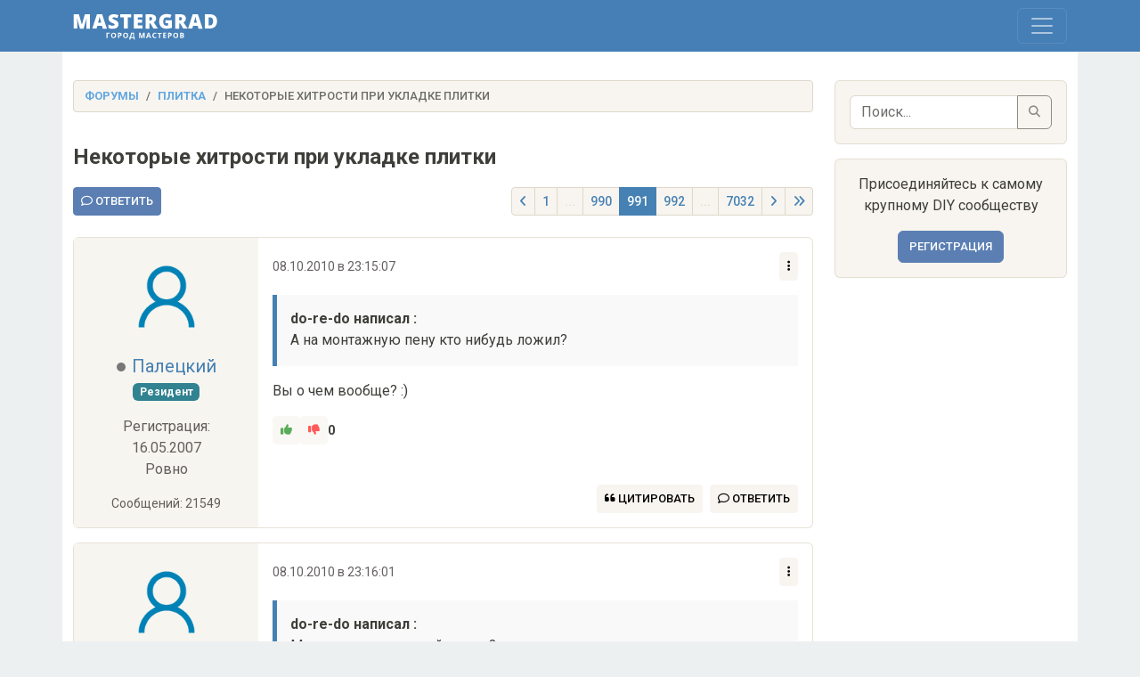

--- FILE ---
content_type: text/html; charset=UTF-8
request_url: http://www.mastergrad.com/forums/t87091-nekotorye-hitrosti-pri-ukladke-plitki/?page=991
body_size: 19154
content:
<!doctype html>
<html>
<head>
	<meta charset="utf-8">
	<meta http-equiv="X-UA-Compatible" content="IE=edge">
	<meta content="width=device-width, initial-scale=1, maximum-scale=1, user-scalable=no" name="viewport">

	<meta name="description" content="Некоторые хитрости при укладке плитки - Форум о строительстве и ремонте, а также это крупнейшее сообщество любителей и профессионалов в DIY сфере." />
	<meta name="yandex-verification" content="308c5cab6ffeb72d" />
	<meta name="google-site-verification" content="IjiFKNs4GjFb8S7-4TlXiKhA4EUkqL6Qq09SsLmtvBk" />
	
	<link rel="icon" type="image/png" sizes="32x32" href="/img/favicon-120x120.png">
	<link rel="canonical" href="https://mastergrad.com/forums/t87091-nekotorye-hitrosti-pri-ukladke-plitki/?page=991">	
	<link rel="stylesheet" href="/css/style.css?v=0.124">
    <link rel="stylesheet" href="/css/bootstrap.min.css?v=0.17">
	<link rel="stylesheet" href="/css/fontawesome/css/all.min.css">
	<link rel="stylesheet" href="/css/sweetalert2.min.css">

		
	
	<link rel="stylesheet" href="https://cdnjs.cloudflare.com/ajax/libs/bootstrap-datepicker/1.9.0/css/bootstrap-datepicker.min.css">

	<script src="/js/bootstrap.min.js"></script>
	<script src="/js/sweetalert2.all.min.js"></script>
	<script src="/js/jquery.min.js"></script>
	<script src="/js/auth.js?v=0.03"></script>

		<script src="/js/toast.js?v=0.0256"></script>
	
	<script src="https://cdn.jsdelivr.net/npm/dompurify@3.0.6/dist/purify.min.js"></script>

	
	<script src="https://www.google.com/recaptcha/api.js"></script>
	<script src="https://cdn.jsdelivr.net/npm/marked/marked.min.js"></script>
	<script src="https://cdnjs.cloudflare.com/ajax/libs/bootstrap-datepicker/1.9.0/js/bootstrap-datepicker.min.js"></script>
	<script src="https://cdnjs.cloudflare.com/ajax/libs/bootstrap-datepicker/1.9.0/locales/bootstrap-datepicker.ru.min.js"></script>


	<!-- Yandex.RTB -->
	<script>window.yaContextCb=window.yaContextCb||[]</script>
	<script src="https://yandex.ru/ads/system/context.js" async></script>
	
	<!-- Adfinity -->
	<script src="https://cdn.adfinity.pro/code/mastergrad.com/adfinity.js" async></script>
	
	












	


    <title>Некоторые хитрости при укладке плитки - Форум Mastergrad - Страница 991</title>
    
</head>
<body>

<div class="navbar navbar-expand-xxl custom-navbar fixed-top" data-bs-theme="dark" style="z-index: 1050;">
    <div class="container">
        <a class="navbar-brand" href="/">
            <img src="/img/logo.svg" alt="Logo" height="30">
        </a>
        
        <div class="position-relative">
            <button class="navbar-toggler" type="button" data-bs-toggle="collapse" data-bs-target="#navbar" aria-controls="navbar" aria-expanded="false" aria-label="Toggle navigation">
                <span class="navbar-toggler-icon"></span>
            </button>

            <!-- Количество сообщений, привязанное к кнопке "гамбургера", скрытое на больших экранах -->
						        </div>

        <div class="collapse navbar-collapse" id="navbar">
			<ul class="navbar-nav me-auto mb-4 mb-xxl-0">
				<li class="nav-item">
					<a class="nav-link " href="/">Форум
											</a>
				</li>
				<li class="nav-item">
					<a class="nav-link " href="/blogs/">Блоги</a>
				</li>
				<li class="nav-item">
					<a class="nav-link " href="/feed/">Новые сообщения</a>
				</li>
				
							</ul>

            <div class="d-flex flex-column flex-xxl-row ms-auto align-items-xxl-center">
                                    <button type="button" id="openRegModal" class="btn btn-light mb-2 mb-xxl-0 me-xxl-2">Регистрация</button>
                    <button type="button" id="openLoginModal" class="btn btn-light">Войти</button>
                            </div>

            <!-- Форма поиска для мобильных устройств (внизу) -->
            <div class="d-xxl-none mt-2 mb-2 w-100">
                <form class="d-flex" action="/search" method="get">
					<input type="hidden" name="searchid" value="10838613">
                    <input class="form-control me-2 bg-light text-dark" type="search" name="text" placeholder="Поиск по форуму" aria-label="Поиск">
                    <button class="btn btn-light" type="submit">
                        <i class="fas fa-search"></i>
                    </button>
                </form>
            </div>
        </div>
    </div>
</div>

<script type="application/ld+json">
{
  "@context": "https://schema.org",
  "@type": "DiscussionForumPosting",
  "headline": "Некоторые хитрости при укладке плитки",
  "articleBody": "> **do-re-do написал :**  > А на монтажную пену кто нибудь ложил?    Вы о чем вообще? :)",
  "url": "/forums/t87091-nekotorye-hitrosti-pri-ukladke-plitki/",
  "datePublished": "2010-10-08T23:15:07+03:00",
  "dateModified": "+03:00",
  "author": {
    "@type": "Person",
    "name": "Палецкий",
    "url": "/users/31578/"
  },
  "interactionStatistic": {
    "@type": "InteractionCounter",
    "interactionType": "https://schema.org/CommentAction",
    "userInteractionCount": 74910
  },
  "comment": [
        {
      "@type": "Comment",
      "author": {
        "@type": "Person",
        "name": "Палецкий",
        "url": "/users/31578/"
      },
      "datePublished": "2010-10-08T23:15:07+03:00",
      "text": "> **do-re-do написал :**  > А на монтажную пену кто нибудь ложил?    Вы о чем вообще? :)",
      "url": "/forums/t87091-nekotorye-hitrosti-pri-ukladke-plitki/?p=2024043#post2024043"
    },        {
      "@type": "Comment",
      "author": {
        "@type": "Person",
        "name": "almeca",
        "url": "/users/52120/"
      },
      "datePublished": "2010-10-08T23:16:01+03:00",
      "text": "   > **do-re-do написал :**  > Может у нас с головой что то ?    ну у меня-то точно, а вот вы же молодые, про любовь надо думать!:)",
      "url": "/forums/t87091-nekotorye-hitrosti-pri-ukladke-plitki/?p=2024046#post2024046"
    },        {
      "@type": "Comment",
      "author": {
        "@type": "Person",
        "name": "baly",
        "url": "/users/49433/"
      },
      "datePublished": "2010-10-08T23:16:23+03:00",
      "text": "> **do-re-do написал :**  > Тогда встает вопрос. Как оформлять откосы      откосы оформляю при имеющейся коробке (установленной или нет) отношение к плоскости стены косвенное",
      "url": "/forums/t87091-nekotorye-hitrosti-pri-ukladke-plitki/?p=2024047#post2024047"
    },        {
      "@type": "Comment",
      "author": {
        "@type": "Person",
        "name": "waw0375",
        "url": "/users/49591/"
      },
      "datePublished": "2010-10-08T23:17:39+03:00",
      "text": "> **do-re-do написал :**  > А на монтажную пену кто нибудь ложил?   Кирпичами дыру заделывал:). Опробовал новый пистолет и экспериментировал. Хотя, думаю, лень было раствор наводить.",
      "url": "/forums/t87091-nekotorye-hitrosti-pri-ukladke-plitki/?p=2024050#post2024050"
    },        {
      "@type": "Comment",
      "author": {
        "@type": "Person",
        "name": "roman-sp",
        "url": "/users/71726/"
      },
      "datePublished": "2010-10-08T23:19:40+03:00",
      "text": "   > **Палецкий написал :**  > Сообщение от roman-sp   Мой вопрос в том - какой лучше из данных двух уголков использовать для стыка между стеной и ванной.  Мммм, простите, я потерял нить рассуждения ...прежде 5 октября Вы уже закупили уголок с мягким краем для ванны. ИМХО не плохой уголок для чугунной ванны. Зачем Вам нужны другие варианты?         Вечер добрый!  Да, все верно - я уже прикупил плиточный уголок для стыка (на рисунке он под номером 3).  Вопрос мой такой - как быть с пространством под уголком? Или же достаточно пройтись силиконом в стыке между ванной и стеной, на который плотно посадить данный уголок. К ванне же он прижмется эластичной резинкой. Нужно ли в пространство между уголком, ванной и стеной полностью закачать силикон?  Вот что меня очень смущает...",
      "url": "/forums/t87091-nekotorye-hitrosti-pri-ukladke-plitki/?p=2024058#post2024058"
    },        {
      "@type": "Comment",
      "author": {
        "@type": "Person",
        "name": "do-re-do",
        "url": "/users/94193/"
      },
      "datePublished": "2010-10-08T23:20:45+03:00",
      "text": "Я просто как то приколося. иногда бывает когда отдельные плиточки бухтят или вообще несколько штук упало, а раствор которому несколько лет снять без пота не вариант. Наношу пену , достаточно 5 маленьких плюшек, прижимаю плитку, желательно даже поелозить немного, подержать прижатой некоторое время.  Держаться будет очень очень долго. Вариант конечно халтурный но как скорая помощь приемлимый .И многих хозяев устраивает. Как говорится  \"Без шуму и пыли\".",
      "url": "/forums/t87091-nekotorye-hitrosti-pri-ukladke-plitki/?p=2024060#post2024060"
    },        {
      "@type": "Comment",
      "author": {
        "@type": "Person",
        "name": "almeca",
        "url": "/users/52120/"
      },
      "datePublished": "2010-10-08T23:21:37+03:00",
      "text": "> **waw0375 написал :**  > Кирпичами дыру заделывал    и что, пена в швах?  Я заделывал дырки от канализации 100мм, дерхаться клей на пене будет нормально, только закозчика предупреждаю, что в этом месте будет маленько \"бухтеть\".",
      "url": "/forums/t87091-nekotorye-hitrosti-pri-ukladke-plitki/?p=2024063#post2024063"
    },        {
      "@type": "Comment",
      "author": {
        "@type": "Person",
        "name": "Палецкий",
        "url": "/users/31578/"
      },
      "datePublished": "2010-10-08T23:21:54+03:00",
      "text": "> **almeca написал :**  > ну у меня-то точно    Вы еще в командировке? Идете на финиш?",
      "url": "/forums/t87091-nekotorye-hitrosti-pri-ukladke-plitki/?p=2024066#post2024066"
    },        {
      "@type": "Comment",
      "author": {
        "@type": "Person",
        "name": "Yurydan",
        "url": "/users/62257/"
      },
      "datePublished": "2010-10-08T23:21:57+03:00",
      "text": "> **Палецкий написал :**  > А я считаю это ключевым моментом, который гарантирует агдезию плитки к клею    - из этого следует, что наносить желательно и на плитку и на стену. На стене тоже адгезия важна.  Только толщину клея придётся делить поровну между слоем на стене и на слоем на плитке.",
      "url": "/forums/t87091-nekotorye-hitrosti-pri-ukladke-plitki/?p=2024067#post2024067"
    },        {
      "@type": "Comment",
      "author": {
        "@type": "Person",
        "name": "do-re-do",
        "url": "/users/94193/"
      },
      "datePublished": "2010-10-08T23:22:45+03:00",
      "text": "Вообще не отрицаю",
      "url": "/forums/t87091-nekotorye-hitrosti-pri-ukladke-plitki/?p=2024069#post2024069"
    },        {
      "@type": "Comment",
      "author": {
        "@type": "Person",
        "name": "almeca",
        "url": "/users/52120/"
      },
      "datePublished": "2010-10-08T23:24:26+03:00",
      "text": "> **do-re-do написал :**  > . Вариант конечно халтурный     почему такие вещи называют \"халтурой\" ? Ремонтный вариант - согласен. Халтура - это когда отваливается после ухода мастера:)",
      "url": "/forums/t87091-nekotorye-hitrosti-pri-ukladke-plitki/?p=2024074#post2024074"
    }      ],
  "mainEntityOfPage": {
    "@type": "WebPage",
    "@id": "/forums/t87091-nekotorye-hitrosti-pri-ukladke-plitki/"
  }
}
</script>

<div class="wrap">
	<div class="container">
		<div class="row">
		
			<div class="col-md-9">
			

				<ol class="breadcrumb">
				  <li class="breadcrumb-item"><a href="/">Форумы</a></li>
				  				  <li class="breadcrumb-item"><a href="/forums/stroitelnye-i-otdelochnye-materialy/plitka/">Плитка</a></li>
				  				  <li class="breadcrumb-item active">Некоторые хитрости при укладке плитки</li>
				</ol>

				
				<div class="page-header d-flex align-items-center">
					<h1 id="topic-title" class="mb-0">Некоторые хитрости при укладке плитки</h1>
									</div>
				
		
				<div class="row">
			
					<div class="clearfix croat">
						<div class="float-start">
													<button type="button" id="openLoginModal" class="btn btn-primary btn-sm">
								<i class="fa-sharp fa-regular fa-comment"></i> Ответить
							</button>
												</div>

						<div class="float-end">
							<div class="pg">
								<ul class="pagination pagination-sm">
									<!-- Кнопка "назад" -->
									<li class="page-item ">
										<a class="page-link" href="/forums/t87091-nekotorye-hitrosti-pri-ukladke-plitki/?page=990"><i class="fa-solid fa-angle-left"></i></a>
									</li>

									<!-- Показ первой страницы всегда -->
									<li class="page-item ">
										<a class="page-link" href="/forums/t87091-nekotorye-hitrosti-pri-ukladke-plitki/">1</a>
									</li>

																														<!-- Точки до диапазона страниц, если текущая страница далеко от первой -->
											<li class="page-item disabled">
												<span class="page-link">...</span>
											</li>
										
										<!-- Диапазон страниц вокруг текущей страницы -->
																					<li class="page-item ">
												<a class="page-link" href="/forums/t87091-nekotorye-hitrosti-pri-ukladke-plitki/?page=990">990</a>
											</li>
																					<li class="page-item active">
												<a class="page-link" href="/forums/t87091-nekotorye-hitrosti-pri-ukladke-plitki/?page=991">991</a>
											</li>
																					<li class="page-item ">
												<a class="page-link" href="/forums/t87091-nekotorye-hitrosti-pri-ukladke-plitki/?page=992">992</a>
											</li>
										
																					<!-- Точки после диапазона страниц, если текущая страница далеко от последней -->
											<li class="page-item disabled">
												<span class="page-link">...</span>
											</li>
										
										<!-- Показ последней страницы -->
										<li class="page-item ">
											<a class="page-link" href="/forums/t87091-nekotorye-hitrosti-pri-ukladke-plitki/?page=7032">7032</a>
										</li>

									
									<!-- Кнопка "вперед" -->
									<li class="page-item ">
										<a class="page-link" href="/forums/t87091-nekotorye-hitrosti-pri-ukladke-plitki/?page=992"><i class="fa-solid fa-angle-right"></i></a>
									</li>
									
																		<li class="page-item">
										<a class="page-link" href="?p=7348928#post7348928"><i class="fa-solid fa-angles-right"></i></a>
									</li>
									
								</ul>

								
							</div>
						</div>

					</div>
					
				</div>
				

				
















				<div id="posts-container">
					 <!-- Назначаем имя цикла для отслеживания итераций -->
					
					<!-- Пост -->

					<div class="my-2" id="post2024043">
						<div class="card mb-3 position-relative">
							<div class="row g-0">
								<div class="col-md-3 text-center p-3 author-info">
									<img src="https://mastergrad.com/img/avatar-default.png" class="rounded-circle img-fluid avatar mb-3 hide" alt="Палецкий">
									<h5 class="mb-1">
										<span class="user-status offline"></span> 
										<a class="usernick" href="/users/31578/">Палецкий</a>
									</h5>
									<span class="text-muted">
																																	<span class="badge expert">Резидент</span>
																														</span>
									<p class="text-muted hide ext mt-3">Регистрация: 16.05.2007</p>
																			<p class="text-muted hide">Ровно</p>
																		<p class="small text-muted hide ext">Сообщений: 21549</p>
								</div>

							
								<div class="col-md-9">
									<div class="card-body usermsg" style="padding-bottom: 3.5rem">

										<div class="d-flex justify-content-between align-items-center mb-3">
											<p class="small text-muted mb-0">08.10.2010 в 23:15:07</p>
											
											<p class="small text-muted mb-0 d-inline-block position-relative">
												
												<div class="dropdown ms-auto">
													<button class="btn btn-light btn-sm" type="button" id="dropdownMenuButton" data-bs-toggle="dropdown" aria-expanded="false">
														<i class="fa-solid fa-ellipsis-vertical"></i>
													</button>
													<ul class="dropdown-menu dropdown-menu-end" aria-labelledby="dropdownMenuButton">
																										
													
													
																										
														<li><a class="dropdown-item copy-link" href="#" data-postid="2024043">Ссылка</a></li>
													</ul>
												</div>
											</p>

										</div>


										
										<div id="post-body-2024043" class="post-body">

											
											<!-- Сам пост, с изменяемой прозрачностью -->
											<div class="post-full"
																							>

												<div id="post-content-2024043" class="pagetext position-relative">
													<blockquote>
<p><strong>do-re-do написал :</strong>
А на монтажную пену кто нибудь ложил? </p>
</blockquote>
<p>Вы о чем вообще? :)</p>
												</div>

											</div>

										</div>

										<script>
										window.currentUsername = '';
										</script>

										<div id="likeblock-2024043" class="mb-3">
											<div class="d-flex align-items-center gap-2 mb-2">
												<button type="button"
													class="btn btn-light btn-sm
														disabled"
													>
													<i class="fa fa-thumbs-up" style="color: green;"></i>
												</button>

												<button type="button"
													class="btn btn-light btn-sm
														disabled"
													>
													<i class="fa fa-thumbs-down" style="color: red;"></i>
												</button>

												<span id="like-count-2024043" class="small fw-bold"
													>
													0
												</span>
											</div>

											<div class="d-flex flex-column ps-1 small text-muted mb-2">
												<div class="text-success d-none" id="like-users-2024043">
													<i class="fa fa-thumbs-up me-1"></i>
													<span class="like-names">
																																									</span>
												</div>

												<div class="text-danger d-none" id="dislike-users-2024043">
													<i class="fa fa-thumbs-down me-1"></i>
													<span class="dislike-names">
																																									</span>
												</div>
											</div>
										</div>



										<div class="mt-3" id="editor-container-2024043" style="display: none;"></div>
										
																			
										
									
										<div class="position-absolute bottom-0 end-0 p-3">
									
										<div class="d-flex">
																						<button type="button" id="openLoginModal" class="btn btn-light btn-sm me-2">
												<i class="fa-duotone fa-solid fa-quote-left"></i> Цитировать
											</button>
											<button type="button" id="openLoginModal" class="btn btn-light btn-sm">
												<i class="fa-sharp fa-regular fa-comment"></i> Ответить
											</button>
																					</div>
										
										</div>
										
									</div>
								</div>
							</div>
						</div>

					
					</div>
					

				
										
											




















					
					
					
					
					

					 <!-- Назначаем имя цикла для отслеживания итераций -->
					
					<!-- Пост -->

					<div class="my-2" id="post2024046">
						<div class="card mb-3 position-relative">
							<div class="row g-0">
								<div class="col-md-3 text-center p-3 author-info">
									<img src="https://mastergrad.com/img/avatar-default.png" class="rounded-circle img-fluid avatar mb-3 hide" alt="almeca">
									<h5 class="mb-1">
										<span class="user-status offline"></span> 
										<a class="usernick" href="/users/52120/">almeca</a>
									</h5>
									<span class="text-muted">
																																	<span class="badge expert">Резидент</span>
																														</span>
									<p class="text-muted hide ext mt-3">Регистрация: 07.01.2009</p>
																			<p class="text-muted hide">Пенза</p>
																		<p class="small text-muted hide ext">Сообщений: 14408</p>
								</div>

							
								<div class="col-md-9">
									<div class="card-body usermsg" style="padding-bottom: 3.5rem">

										<div class="d-flex justify-content-between align-items-center mb-3">
											<p class="small text-muted mb-0">08.10.2010 в 23:16:01</p>
											
											<p class="small text-muted mb-0 d-inline-block position-relative">
												
												<div class="dropdown ms-auto">
													<button class="btn btn-light btn-sm" type="button" id="dropdownMenuButton" data-bs-toggle="dropdown" aria-expanded="false">
														<i class="fa-solid fa-ellipsis-vertical"></i>
													</button>
													<ul class="dropdown-menu dropdown-menu-end" aria-labelledby="dropdownMenuButton">
																										
													
													
																										
														<li><a class="dropdown-item copy-link" href="#" data-postid="2024046">Ссылка</a></li>
													</ul>
												</div>
											</p>

										</div>


										
										<div id="post-body-2024046" class="post-body">

											
											<!-- Сам пост, с изменяемой прозрачностью -->
											<div class="post-full"
																							>

												<div id="post-content-2024046" class="pagetext position-relative">
													<blockquote>
<p><strong>do-re-do написал :</strong>
Может у нас с головой что то ? </p>
</blockquote>
<p>ну у меня-то точно, а вот вы же молодые, про любовь надо думать!:)</p>
												</div>

											</div>

										</div>

										<script>
										window.currentUsername = '';
										</script>

										<div id="likeblock-2024046" class="mb-3">
											<div class="d-flex align-items-center gap-2 mb-2">
												<button type="button"
													class="btn btn-light btn-sm
														disabled"
													>
													<i class="fa fa-thumbs-up" style="color: green;"></i>
												</button>

												<button type="button"
													class="btn btn-light btn-sm
														disabled"
													>
													<i class="fa fa-thumbs-down" style="color: red;"></i>
												</button>

												<span id="like-count-2024046" class="small fw-bold"
													>
													0
												</span>
											</div>

											<div class="d-flex flex-column ps-1 small text-muted mb-2">
												<div class="text-success d-none" id="like-users-2024046">
													<i class="fa fa-thumbs-up me-1"></i>
													<span class="like-names">
																																									</span>
												</div>

												<div class="text-danger d-none" id="dislike-users-2024046">
													<i class="fa fa-thumbs-down me-1"></i>
													<span class="dislike-names">
																																									</span>
												</div>
											</div>
										</div>



										<div class="mt-3" id="editor-container-2024046" style="display: none;"></div>
										
																			
										
									
										<div class="position-absolute bottom-0 end-0 p-3">
									
										<div class="d-flex">
																						<button type="button" id="openLoginModal" class="btn btn-light btn-sm me-2">
												<i class="fa-duotone fa-solid fa-quote-left"></i> Цитировать
											</button>
											<button type="button" id="openLoginModal" class="btn btn-light btn-sm">
												<i class="fa-sharp fa-regular fa-comment"></i> Ответить
											</button>
																					</div>
										
										</div>
										
									</div>
								</div>
							</div>
						</div>

					
					</div>
					

				
										
					
					
					
					
					

					 <!-- Назначаем имя цикла для отслеживания итераций -->
					
					<!-- Пост -->

					<div class="my-2" id="post2024047">
						<div class="card mb-3 position-relative">
							<div class="row g-0">
								<div class="col-md-3 text-center p-3 author-info">
									<img src="https://mastergrad.com/img/avatar-default.png" class="rounded-circle img-fluid avatar mb-3 hide" alt="baly">
									<h5 class="mb-1">
										<span class="user-status offline"></span> 
										<a class="usernick" href="/users/49433/">baly</a>
									</h5>
									<span class="text-muted">
																																	<span class="badge expert">Резидент</span>
																														</span>
									<p class="text-muted hide ext mt-3">Регистрация: 14.11.2008</p>
																			<p class="text-muted hide">Брянск</p>
																		<p class="small text-muted hide ext">Сообщений: 1898</p>
								</div>

							
								<div class="col-md-9">
									<div class="card-body usermsg" style="padding-bottom: 3.5rem">

										<div class="d-flex justify-content-between align-items-center mb-3">
											<p class="small text-muted mb-0">08.10.2010 в 23:16:23</p>
											
											<p class="small text-muted mb-0 d-inline-block position-relative">
												
												<div class="dropdown ms-auto">
													<button class="btn btn-light btn-sm" type="button" id="dropdownMenuButton" data-bs-toggle="dropdown" aria-expanded="false">
														<i class="fa-solid fa-ellipsis-vertical"></i>
													</button>
													<ul class="dropdown-menu dropdown-menu-end" aria-labelledby="dropdownMenuButton">
																										
													
													
																										
														<li><a class="dropdown-item copy-link" href="#" data-postid="2024047">Ссылка</a></li>
													</ul>
												</div>
											</p>

										</div>


										
										<div id="post-body-2024047" class="post-body">

											
											<!-- Сам пост, с изменяемой прозрачностью -->
											<div class="post-full"
																							>

												<div id="post-content-2024047" class="pagetext position-relative">
													<blockquote>
<p><strong>do-re-do написал :</strong>
Тогда встает вопрос. Как оформлять откосы </p>
</blockquote>
<p>откосы оформляю при имеющейся коробке (установленной или нет) отношение к плоскости стены косвенное</p>
												</div>

											</div>

										</div>

										<script>
										window.currentUsername = '';
										</script>

										<div id="likeblock-2024047" class="mb-3">
											<div class="d-flex align-items-center gap-2 mb-2">
												<button type="button"
													class="btn btn-light btn-sm
														disabled"
													>
													<i class="fa fa-thumbs-up" style="color: green;"></i>
												</button>

												<button type="button"
													class="btn btn-light btn-sm
														disabled"
													>
													<i class="fa fa-thumbs-down" style="color: red;"></i>
												</button>

												<span id="like-count-2024047" class="small fw-bold"
													>
													0
												</span>
											</div>

											<div class="d-flex flex-column ps-1 small text-muted mb-2">
												<div class="text-success d-none" id="like-users-2024047">
													<i class="fa fa-thumbs-up me-1"></i>
													<span class="like-names">
																																									</span>
												</div>

												<div class="text-danger d-none" id="dislike-users-2024047">
													<i class="fa fa-thumbs-down me-1"></i>
													<span class="dislike-names">
																																									</span>
												</div>
											</div>
										</div>



										<div class="mt-3" id="editor-container-2024047" style="display: none;"></div>
										
																			
										
									
										<div class="position-absolute bottom-0 end-0 p-3">
									
										<div class="d-flex">
																						<button type="button" id="openLoginModal" class="btn btn-light btn-sm me-2">
												<i class="fa-duotone fa-solid fa-quote-left"></i> Цитировать
											</button>
											<button type="button" id="openLoginModal" class="btn btn-light btn-sm">
												<i class="fa-sharp fa-regular fa-comment"></i> Ответить
											</button>
																					</div>
										
										</div>
										
									</div>
								</div>
							</div>
						</div>

					
					</div>
					

				
										
					
											









<div class="adfinity_block_13377"></div>











					
					
					
					

					 <!-- Назначаем имя цикла для отслеживания итераций -->
					
					<!-- Пост -->

					<div class="my-2" id="post2024050">
						<div class="card mb-3 position-relative">
							<div class="row g-0">
								<div class="col-md-3 text-center p-3 author-info">
									<img src="https://mastergrad.com/mediafiles/19/8a/63/198a633ae5d46d6d88096303b5c5c06d.jpeg" class="rounded-circle img-fluid avatar mb-3 hide" alt="waw0375">
									<h5 class="mb-1">
										<span class="user-status offline"></span> 
										<a class="usernick" href="/users/49591/">waw0375</a>
									</h5>
									<span class="text-muted">
																																	<span class="badge expert">Резидент</span>
																														</span>
									<p class="text-muted hide ext mt-3">Регистрация: 17.11.2008</p>
																			<p class="text-muted hide">Москва</p>
																		<p class="small text-muted hide ext">Сообщений: 2752</p>
								</div>

							
								<div class="col-md-9">
									<div class="card-body usermsg" style="padding-bottom: 3.5rem">

										<div class="d-flex justify-content-between align-items-center mb-3">
											<p class="small text-muted mb-0">08.10.2010 в 23:17:39</p>
											
											<p class="small text-muted mb-0 d-inline-block position-relative">
												
												<div class="dropdown ms-auto">
													<button class="btn btn-light btn-sm" type="button" id="dropdownMenuButton" data-bs-toggle="dropdown" aria-expanded="false">
														<i class="fa-solid fa-ellipsis-vertical"></i>
													</button>
													<ul class="dropdown-menu dropdown-menu-end" aria-labelledby="dropdownMenuButton">
																										
													
													
																										
														<li><a class="dropdown-item copy-link" href="#" data-postid="2024050">Ссылка</a></li>
													</ul>
												</div>
											</p>

										</div>


										
										<div id="post-body-2024050" class="post-body">

											
											<!-- Сам пост, с изменяемой прозрачностью -->
											<div class="post-full"
																							>

												<div id="post-content-2024050" class="pagetext position-relative">
													<blockquote>
<p><strong>do-re-do написал :</strong>
А на монтажную пену кто нибудь ложил? </p>
</blockquote>
<p>Кирпичами дыру заделывал:). Опробовал новый пистолет и экспериментировал. Хотя, думаю, лень было раствор наводить.</p>
												</div>

											</div>

										</div>

										<script>
										window.currentUsername = '';
										</script>

										<div id="likeblock-2024050" class="mb-3">
											<div class="d-flex align-items-center gap-2 mb-2">
												<button type="button"
													class="btn btn-light btn-sm
														disabled"
													>
													<i class="fa fa-thumbs-up" style="color: green;"></i>
												</button>

												<button type="button"
													class="btn btn-light btn-sm
														disabled"
													>
													<i class="fa fa-thumbs-down" style="color: red;"></i>
												</button>

												<span id="like-count-2024050" class="small fw-bold"
													>
													0
												</span>
											</div>

											<div class="d-flex flex-column ps-1 small text-muted mb-2">
												<div class="text-success d-none" id="like-users-2024050">
													<i class="fa fa-thumbs-up me-1"></i>
													<span class="like-names">
																																									</span>
												</div>

												<div class="text-danger d-none" id="dislike-users-2024050">
													<i class="fa fa-thumbs-down me-1"></i>
													<span class="dislike-names">
																																									</span>
												</div>
											</div>
										</div>



										<div class="mt-3" id="editor-container-2024050" style="display: none;"></div>
										
																			
										
									
										<div class="position-absolute bottom-0 end-0 p-3">
									
										<div class="d-flex">
																						<button type="button" id="openLoginModal" class="btn btn-light btn-sm me-2">
												<i class="fa-duotone fa-solid fa-quote-left"></i> Цитировать
											</button>
											<button type="button" id="openLoginModal" class="btn btn-light btn-sm">
												<i class="fa-sharp fa-regular fa-comment"></i> Ответить
											</button>
																					</div>
										
										</div>
										
									</div>
								</div>
							</div>
						</div>

					
					</div>
					

				
										
					
					
					
					
					

					 <!-- Назначаем имя цикла для отслеживания итераций -->
					
					<!-- Пост -->

					<div class="my-2" id="post2024058">
						<div class="card mb-3 position-relative">
							<div class="row g-0">
								<div class="col-md-3 text-center p-3 author-info">
									<img src="https://mastergrad.com/img/avatar-default.png" class="rounded-circle img-fluid avatar mb-3 hide" alt="roman-sp">
									<h5 class="mb-1">
										<span class="user-status offline"></span> 
										<a class="usernick" href="/users/71726/">roman-sp</a>
									</h5>
									<span class="text-muted">
																																	<span class="badge bg-info">Местный</span>
																														</span>
									<p class="text-muted hide ext mt-3">Регистрация: 17.11.2009</p>
																			<p class="text-muted hide">Москва</p>
																		<p class="small text-muted hide ext">Сообщений: 282</p>
								</div>

							
								<div class="col-md-9">
									<div class="card-body usermsg" style="padding-bottom: 3.5rem">

										<div class="d-flex justify-content-between align-items-center mb-3">
											<p class="small text-muted mb-0">08.10.2010 в 23:19:40</p>
											
											<p class="small text-muted mb-0 d-inline-block position-relative">
												
												<div class="dropdown ms-auto">
													<button class="btn btn-light btn-sm" type="button" id="dropdownMenuButton" data-bs-toggle="dropdown" aria-expanded="false">
														<i class="fa-solid fa-ellipsis-vertical"></i>
													</button>
													<ul class="dropdown-menu dropdown-menu-end" aria-labelledby="dropdownMenuButton">
																										
													
													
																										
														<li><a class="dropdown-item copy-link" href="#" data-postid="2024058">Ссылка</a></li>
													</ul>
												</div>
											</p>

										</div>


										
										<div id="post-body-2024058" class="post-body">

											
											<!-- Сам пост, с изменяемой прозрачностью -->
											<div class="post-full"
																							>

												<div id="post-content-2024058" class="pagetext position-relative">
													<blockquote>
<p><strong>Палецкий написал :</strong>
Сообщение от roman-sp<br />
Мой вопрос в том - какой лучше из данных двух уголков использовать для стыка между стеной и ванной.
Мммм, простите, я потерял нить рассуждения ...прежде 5 октября Вы уже закупили уголок с мягким краем для ванны. ИМХО не плохой уголок для чугунной ванны. Зачем Вам нужны другие варианты? </p>
</blockquote>
<p>Вечер добрый!
Да, все верно - я уже прикупил плиточный уголок для стыка (на рисунке он под номером 3).
Вопрос мой такой - как быть с пространством под уголком? Или же достаточно пройтись силиконом в стыке между ванной и стеной, на который плотно посадить данный уголок. К ванне же он прижмется эластичной резинкой. Нужно ли в пространство между уголком, ванной и стеной полностью закачать силикон?
Вот что меня очень смущает...</p>
												</div>

											</div>

										</div>

										<script>
										window.currentUsername = '';
										</script>

										<div id="likeblock-2024058" class="mb-3">
											<div class="d-flex align-items-center gap-2 mb-2">
												<button type="button"
													class="btn btn-light btn-sm
														disabled"
													>
													<i class="fa fa-thumbs-up" style="color: green;"></i>
												</button>

												<button type="button"
													class="btn btn-light btn-sm
														disabled"
													>
													<i class="fa fa-thumbs-down" style="color: red;"></i>
												</button>

												<span id="like-count-2024058" class="small fw-bold"
													>
													0
												</span>
											</div>

											<div class="d-flex flex-column ps-1 small text-muted mb-2">
												<div class="text-success d-none" id="like-users-2024058">
													<i class="fa fa-thumbs-up me-1"></i>
													<span class="like-names">
																																									</span>
												</div>

												<div class="text-danger d-none" id="dislike-users-2024058">
													<i class="fa fa-thumbs-down me-1"></i>
													<span class="dislike-names">
																																									</span>
												</div>
											</div>
										</div>



										<div class="mt-3" id="editor-container-2024058" style="display: none;"></div>
										
																			
										
									
										<div class="position-absolute bottom-0 end-0 p-3">
									
										<div class="d-flex">
																						<button type="button" id="openLoginModal" class="btn btn-light btn-sm me-2">
												<i class="fa-duotone fa-solid fa-quote-left"></i> Цитировать
											</button>
											<button type="button" id="openLoginModal" class="btn btn-light btn-sm">
												<i class="fa-sharp fa-regular fa-comment"></i> Ответить
											</button>
																					</div>
										
										</div>
										
									</div>
								</div>
							</div>
						</div>

					
					</div>
					

				
										
					
					
											




















					
					
					

					 <!-- Назначаем имя цикла для отслеживания итераций -->
					
					<!-- Пост -->

					<div class="my-2" id="post2024060">
						<div class="card mb-3 position-relative">
							<div class="row g-0">
								<div class="col-md-3 text-center p-3 author-info">
									<img src="https://mastergrad.com/mediafiles/7e/70/47/7e7047d4c9611e86199bdcf30df779ae.jpeg" class="rounded-circle img-fluid avatar mb-3 hide" alt="do-re-do">
									<h5 class="mb-1">
										<span class="user-status offline"></span> 
										<a class="usernick" href="/users/94193/">do-re-do</a>
									</h5>
									<span class="text-muted">
																																	<span class="badge bg-primary">Новичок</span>
																														</span>
									<p class="text-muted hide ext mt-3">Регистрация: 01.10.2010</p>
																			<p class="text-muted hide">Владикавказ</p>
																		<p class="small text-muted hide ext">Сообщений: 47</p>
								</div>

							
								<div class="col-md-9">
									<div class="card-body usermsg" style="padding-bottom: 3.5rem">

										<div class="d-flex justify-content-between align-items-center mb-3">
											<p class="small text-muted mb-0">08.10.2010 в 23:20:45</p>
											
											<p class="small text-muted mb-0 d-inline-block position-relative">
												
												<div class="dropdown ms-auto">
													<button class="btn btn-light btn-sm" type="button" id="dropdownMenuButton" data-bs-toggle="dropdown" aria-expanded="false">
														<i class="fa-solid fa-ellipsis-vertical"></i>
													</button>
													<ul class="dropdown-menu dropdown-menu-end" aria-labelledby="dropdownMenuButton">
																										
													
													
																										
														<li><a class="dropdown-item copy-link" href="#" data-postid="2024060">Ссылка</a></li>
													</ul>
												</div>
											</p>

										</div>


										
										<div id="post-body-2024060" class="post-body">

											
											<!-- Сам пост, с изменяемой прозрачностью -->
											<div class="post-full"
																							>

												<div id="post-content-2024060" class="pagetext position-relative">
													<p>Я просто как то приколося. иногда бывает когда отдельные плиточки бухтят или вообще несколько штук упало, а раствор которому несколько лет снять без пота не вариант. Наношу пену , достаточно 5 маленьких плюшек, прижимаю плитку, желательно даже поелозить немного, подержать прижатой некоторое время.  Держаться будет очень очень долго. Вариант конечно халтурный но как скорая помощь приемлимый .И многих хозяев устраивает. Как говорится  &quot;Без шуму и пыли&quot;.</p>
												</div>

											</div>

										</div>

										<script>
										window.currentUsername = '';
										</script>

										<div id="likeblock-2024060" class="mb-3">
											<div class="d-flex align-items-center gap-2 mb-2">
												<button type="button"
													class="btn btn-light btn-sm
														disabled"
													>
													<i class="fa fa-thumbs-up" style="color: green;"></i>
												</button>

												<button type="button"
													class="btn btn-light btn-sm
														disabled"
													>
													<i class="fa fa-thumbs-down" style="color: red;"></i>
												</button>

												<span id="like-count-2024060" class="small fw-bold"
													>
													0
												</span>
											</div>

											<div class="d-flex flex-column ps-1 small text-muted mb-2">
												<div class="text-success d-none" id="like-users-2024060">
													<i class="fa fa-thumbs-up me-1"></i>
													<span class="like-names">
																																									</span>
												</div>

												<div class="text-danger d-none" id="dislike-users-2024060">
													<i class="fa fa-thumbs-down me-1"></i>
													<span class="dislike-names">
																																									</span>
												</div>
											</div>
										</div>



										<div class="mt-3" id="editor-container-2024060" style="display: none;"></div>
										
																			
										
									
										<div class="position-absolute bottom-0 end-0 p-3">
									
										<div class="d-flex">
																						<button type="button" id="openLoginModal" class="btn btn-light btn-sm me-2">
												<i class="fa-duotone fa-solid fa-quote-left"></i> Цитировать
											</button>
											<button type="button" id="openLoginModal" class="btn btn-light btn-sm">
												<i class="fa-sharp fa-regular fa-comment"></i> Ответить
											</button>
																					</div>
										
										</div>
										
									</div>
								</div>
							</div>
						</div>

					
					</div>
					

				
										
					
					
					
					
					

					 <!-- Назначаем имя цикла для отслеживания итераций -->
					
					<!-- Пост -->

					<div class="my-2" id="post2024063">
						<div class="card mb-3 position-relative">
							<div class="row g-0">
								<div class="col-md-3 text-center p-3 author-info">
									<img src="https://mastergrad.com/img/avatar-default.png" class="rounded-circle img-fluid avatar mb-3 hide" alt="almeca">
									<h5 class="mb-1">
										<span class="user-status offline"></span> 
										<a class="usernick" href="/users/52120/">almeca</a>
									</h5>
									<span class="text-muted">
																																	<span class="badge expert">Резидент</span>
																														</span>
									<p class="text-muted hide ext mt-3">Регистрация: 07.01.2009</p>
																			<p class="text-muted hide">Пенза</p>
																		<p class="small text-muted hide ext">Сообщений: 14408</p>
								</div>

							
								<div class="col-md-9">
									<div class="card-body usermsg" style="padding-bottom: 3.5rem">

										<div class="d-flex justify-content-between align-items-center mb-3">
											<p class="small text-muted mb-0">08.10.2010 в 23:21:37</p>
											
											<p class="small text-muted mb-0 d-inline-block position-relative">
												
												<div class="dropdown ms-auto">
													<button class="btn btn-light btn-sm" type="button" id="dropdownMenuButton" data-bs-toggle="dropdown" aria-expanded="false">
														<i class="fa-solid fa-ellipsis-vertical"></i>
													</button>
													<ul class="dropdown-menu dropdown-menu-end" aria-labelledby="dropdownMenuButton">
																										
													
													
																										
														<li><a class="dropdown-item copy-link" href="#" data-postid="2024063">Ссылка</a></li>
													</ul>
												</div>
											</p>

										</div>


										
										<div id="post-body-2024063" class="post-body">

											
											<!-- Сам пост, с изменяемой прозрачностью -->
											<div class="post-full"
																							>

												<div id="post-content-2024063" class="pagetext position-relative">
													<blockquote>
<p><strong>waw0375 написал :</strong>
Кирпичами дыру заделывал </p>
</blockquote>
<p>и что, пена в швах?  Я заделывал дырки от канализации 100мм, дерхаться клей на пене будет нормально, только закозчика предупреждаю, что в этом месте будет маленько &quot;бухтеть&quot;.</p>
												</div>

											</div>

										</div>

										<script>
										window.currentUsername = '';
										</script>

										<div id="likeblock-2024063" class="mb-3">
											<div class="d-flex align-items-center gap-2 mb-2">
												<button type="button"
													class="btn btn-light btn-sm
														disabled"
													>
													<i class="fa fa-thumbs-up" style="color: green;"></i>
												</button>

												<button type="button"
													class="btn btn-light btn-sm
														disabled"
													>
													<i class="fa fa-thumbs-down" style="color: red;"></i>
												</button>

												<span id="like-count-2024063" class="small fw-bold"
													>
													0
												</span>
											</div>

											<div class="d-flex flex-column ps-1 small text-muted mb-2">
												<div class="text-success d-none" id="like-users-2024063">
													<i class="fa fa-thumbs-up me-1"></i>
													<span class="like-names">
																																									</span>
												</div>

												<div class="text-danger d-none" id="dislike-users-2024063">
													<i class="fa fa-thumbs-down me-1"></i>
													<span class="dislike-names">
																																									</span>
												</div>
											</div>
										</div>



										<div class="mt-3" id="editor-container-2024063" style="display: none;"></div>
										
																			
										
									
										<div class="position-absolute bottom-0 end-0 p-3">
									
										<div class="d-flex">
																						<button type="button" id="openLoginModal" class="btn btn-light btn-sm me-2">
												<i class="fa-duotone fa-solid fa-quote-left"></i> Цитировать
											</button>
											<button type="button" id="openLoginModal" class="btn btn-light btn-sm">
												<i class="fa-sharp fa-regular fa-comment"></i> Ответить
											</button>
																					</div>
										
										</div>
										
									</div>
								</div>
							</div>
						</div>

					
					</div>
					

				
										
					
					
					
											









<div class="adfinity_block_13377"></div>











					
					

					 <!-- Назначаем имя цикла для отслеживания итераций -->
					
					<!-- Пост -->

					<div class="my-2" id="post2024066">
						<div class="card mb-3 position-relative">
							<div class="row g-0">
								<div class="col-md-3 text-center p-3 author-info">
									<img src="https://mastergrad.com/img/avatar-default.png" class="rounded-circle img-fluid avatar mb-3 hide" alt="Палецкий">
									<h5 class="mb-1">
										<span class="user-status offline"></span> 
										<a class="usernick" href="/users/31578/">Палецкий</a>
									</h5>
									<span class="text-muted">
																																	<span class="badge expert">Резидент</span>
																														</span>
									<p class="text-muted hide ext mt-3">Регистрация: 16.05.2007</p>
																			<p class="text-muted hide">Ровно</p>
																		<p class="small text-muted hide ext">Сообщений: 21549</p>
								</div>

							
								<div class="col-md-9">
									<div class="card-body usermsg" style="padding-bottom: 3.5rem">

										<div class="d-flex justify-content-between align-items-center mb-3">
											<p class="small text-muted mb-0">08.10.2010 в 23:21:54</p>
											
											<p class="small text-muted mb-0 d-inline-block position-relative">
												
												<div class="dropdown ms-auto">
													<button class="btn btn-light btn-sm" type="button" id="dropdownMenuButton" data-bs-toggle="dropdown" aria-expanded="false">
														<i class="fa-solid fa-ellipsis-vertical"></i>
													</button>
													<ul class="dropdown-menu dropdown-menu-end" aria-labelledby="dropdownMenuButton">
																										
													
													
																										
														<li><a class="dropdown-item copy-link" href="#" data-postid="2024066">Ссылка</a></li>
													</ul>
												</div>
											</p>

										</div>


										
										<div id="post-body-2024066" class="post-body">

											
											<!-- Сам пост, с изменяемой прозрачностью -->
											<div class="post-full"
																							>

												<div id="post-content-2024066" class="pagetext position-relative">
													<blockquote>
<p><strong>almeca написал :</strong>
ну у меня-то точно </p>
</blockquote>
<p>Вы еще в командировке? Идете на финиш?</p>
												</div>

											</div>

										</div>

										<script>
										window.currentUsername = '';
										</script>

										<div id="likeblock-2024066" class="mb-3">
											<div class="d-flex align-items-center gap-2 mb-2">
												<button type="button"
													class="btn btn-light btn-sm
														disabled"
													>
													<i class="fa fa-thumbs-up" style="color: green;"></i>
												</button>

												<button type="button"
													class="btn btn-light btn-sm
														disabled"
													>
													<i class="fa fa-thumbs-down" style="color: red;"></i>
												</button>

												<span id="like-count-2024066" class="small fw-bold"
													>
													0
												</span>
											</div>

											<div class="d-flex flex-column ps-1 small text-muted mb-2">
												<div class="text-success d-none" id="like-users-2024066">
													<i class="fa fa-thumbs-up me-1"></i>
													<span class="like-names">
																																									</span>
												</div>

												<div class="text-danger d-none" id="dislike-users-2024066">
													<i class="fa fa-thumbs-down me-1"></i>
													<span class="dislike-names">
																																									</span>
												</div>
											</div>
										</div>



										<div class="mt-3" id="editor-container-2024066" style="display: none;"></div>
										
																			
										
									
										<div class="position-absolute bottom-0 end-0 p-3">
									
										<div class="d-flex">
																						<button type="button" id="openLoginModal" class="btn btn-light btn-sm me-2">
												<i class="fa-duotone fa-solid fa-quote-left"></i> Цитировать
											</button>
											<button type="button" id="openLoginModal" class="btn btn-light btn-sm">
												<i class="fa-sharp fa-regular fa-comment"></i> Ответить
											</button>
																					</div>
										
										</div>
										
									</div>
								</div>
							</div>
						</div>

					
					</div>
					

				
										
					
					
					
					
					

					 <!-- Назначаем имя цикла для отслеживания итераций -->
					
					<!-- Пост -->

					<div class="my-2" id="post2024067">
						<div class="card mb-3 position-relative">
							<div class="row g-0">
								<div class="col-md-3 text-center p-3 author-info">
									<img src="https://mastergrad.com/mediafiles/48/49/f7/4849f791148a9b69146703366a95e73f.png" class="rounded-circle img-fluid avatar mb-3 hide" alt="Yurydan">
									<h5 class="mb-1">
										<span class="user-status offline"></span> 
										<a class="usernick" href="/users/62257/">Yurydan</a>
									</h5>
									<span class="text-muted">
																																	<span class="badge expert">Резидент</span>
																														</span>
									<p class="text-muted hide ext mt-3">Регистрация: 20.06.2009</p>
																			<p class="text-muted hide">Майкоп</p>
																		<p class="small text-muted hide ext">Сообщений: 2044</p>
								</div>

							
								<div class="col-md-9">
									<div class="card-body usermsg" style="padding-bottom: 3.5rem">

										<div class="d-flex justify-content-between align-items-center mb-3">
											<p class="small text-muted mb-0">08.10.2010 в 23:21:57</p>
											
											<p class="small text-muted mb-0 d-inline-block position-relative">
												
												<div class="dropdown ms-auto">
													<button class="btn btn-light btn-sm" type="button" id="dropdownMenuButton" data-bs-toggle="dropdown" aria-expanded="false">
														<i class="fa-solid fa-ellipsis-vertical"></i>
													</button>
													<ul class="dropdown-menu dropdown-menu-end" aria-labelledby="dropdownMenuButton">
																										
													
													
																										
														<li><a class="dropdown-item copy-link" href="#" data-postid="2024067">Ссылка</a></li>
													</ul>
												</div>
											</p>

										</div>


										
										<div id="post-body-2024067" class="post-body">

											
											<!-- Сам пост, с изменяемой прозрачностью -->
											<div class="post-full"
																							>

												<div id="post-content-2024067" class="pagetext position-relative">
													<blockquote>
<p><strong>Палецкий написал :</strong>
А я считаю это ключевым моментом, который гарантирует агдезию плитки к клею </p>
</blockquote>
<ul>
<li>из этого следует, что наносить желательно и на плитку и на стену. На стене тоже адгезия важна.  Только толщину клея придётся делить поровну между слоем на стене и на слоем на плитке.</li>
</ul>
												</div>

											</div>

										</div>

										<script>
										window.currentUsername = '';
										</script>

										<div id="likeblock-2024067" class="mb-3">
											<div class="d-flex align-items-center gap-2 mb-2">
												<button type="button"
													class="btn btn-light btn-sm
														disabled"
													>
													<i class="fa fa-thumbs-up" style="color: green;"></i>
												</button>

												<button type="button"
													class="btn btn-light btn-sm
														disabled"
													>
													<i class="fa fa-thumbs-down" style="color: red;"></i>
												</button>

												<span id="like-count-2024067" class="small fw-bold"
													>
													0
												</span>
											</div>

											<div class="d-flex flex-column ps-1 small text-muted mb-2">
												<div class="text-success d-none" id="like-users-2024067">
													<i class="fa fa-thumbs-up me-1"></i>
													<span class="like-names">
																																									</span>
												</div>

												<div class="text-danger d-none" id="dislike-users-2024067">
													<i class="fa fa-thumbs-down me-1"></i>
													<span class="dislike-names">
																																									</span>
												</div>
											</div>
										</div>



										<div class="mt-3" id="editor-container-2024067" style="display: none;"></div>
										
																			
										
									
										<div class="position-absolute bottom-0 end-0 p-3">
									
										<div class="d-flex">
																						<button type="button" id="openLoginModal" class="btn btn-light btn-sm me-2">
												<i class="fa-duotone fa-solid fa-quote-left"></i> Цитировать
											</button>
											<button type="button" id="openLoginModal" class="btn btn-light btn-sm">
												<i class="fa-sharp fa-regular fa-comment"></i> Ответить
											</button>
																					</div>
										
										</div>
										
									</div>
								</div>
							</div>
						</div>

					
					</div>
					

				
										
					
					
					
					
											




















					

					 <!-- Назначаем имя цикла для отслеживания итераций -->
					
					<!-- Пост -->

					<div class="my-2" id="post2024069">
						<div class="card mb-3 position-relative">
							<div class="row g-0">
								<div class="col-md-3 text-center p-3 author-info">
									<img src="https://mastergrad.com/mediafiles/7e/70/47/7e7047d4c9611e86199bdcf30df779ae.jpeg" class="rounded-circle img-fluid avatar mb-3 hide" alt="do-re-do">
									<h5 class="mb-1">
										<span class="user-status offline"></span> 
										<a class="usernick" href="/users/94193/">do-re-do</a>
									</h5>
									<span class="text-muted">
																																	<span class="badge bg-primary">Новичок</span>
																														</span>
									<p class="text-muted hide ext mt-3">Регистрация: 01.10.2010</p>
																			<p class="text-muted hide">Владикавказ</p>
																		<p class="small text-muted hide ext">Сообщений: 47</p>
								</div>

							
								<div class="col-md-9">
									<div class="card-body usermsg" style="padding-bottom: 3.5rem">

										<div class="d-flex justify-content-between align-items-center mb-3">
											<p class="small text-muted mb-0">08.10.2010 в 23:22:45</p>
											
											<p class="small text-muted mb-0 d-inline-block position-relative">
												
												<div class="dropdown ms-auto">
													<button class="btn btn-light btn-sm" type="button" id="dropdownMenuButton" data-bs-toggle="dropdown" aria-expanded="false">
														<i class="fa-solid fa-ellipsis-vertical"></i>
													</button>
													<ul class="dropdown-menu dropdown-menu-end" aria-labelledby="dropdownMenuButton">
																										
													
													
																										
														<li><a class="dropdown-item copy-link" href="#" data-postid="2024069">Ссылка</a></li>
													</ul>
												</div>
											</p>

										</div>


										
										<div id="post-body-2024069" class="post-body">

											
											<!-- Сам пост, с изменяемой прозрачностью -->
											<div class="post-full"
																							>

												<div id="post-content-2024069" class="pagetext position-relative">
													<p>Вообще не отрицаю</p>
												</div>

											</div>

										</div>

										<script>
										window.currentUsername = '';
										</script>

										<div id="likeblock-2024069" class="mb-3">
											<div class="d-flex align-items-center gap-2 mb-2">
												<button type="button"
													class="btn btn-light btn-sm
														disabled"
													>
													<i class="fa fa-thumbs-up" style="color: green;"></i>
												</button>

												<button type="button"
													class="btn btn-light btn-sm
														disabled"
													>
													<i class="fa fa-thumbs-down" style="color: red;"></i>
												</button>

												<span id="like-count-2024069" class="small fw-bold"
													>
													0
												</span>
											</div>

											<div class="d-flex flex-column ps-1 small text-muted mb-2">
												<div class="text-success d-none" id="like-users-2024069">
													<i class="fa fa-thumbs-up me-1"></i>
													<span class="like-names">
																																									</span>
												</div>

												<div class="text-danger d-none" id="dislike-users-2024069">
													<i class="fa fa-thumbs-down me-1"></i>
													<span class="dislike-names">
																																									</span>
												</div>
											</div>
										</div>



										<div class="mt-3" id="editor-container-2024069" style="display: none;"></div>
										
																			
										
									
										<div class="position-absolute bottom-0 end-0 p-3">
									
										<div class="d-flex">
																						<button type="button" id="openLoginModal" class="btn btn-light btn-sm me-2">
												<i class="fa-duotone fa-solid fa-quote-left"></i> Цитировать
											</button>
											<button type="button" id="openLoginModal" class="btn btn-light btn-sm">
												<i class="fa-sharp fa-regular fa-comment"></i> Ответить
											</button>
																					</div>
										
										</div>
										
									</div>
								</div>
							</div>
						</div>

					
					</div>
					

				
										
					
					
					
					
					

					 <!-- Назначаем имя цикла для отслеживания итераций -->
					
					<!-- Пост -->

					<div class="my-2" id="post2024074">
						<div class="card mb-3 position-relative">
							<div class="row g-0">
								<div class="col-md-3 text-center p-3 author-info">
									<img src="https://mastergrad.com/img/avatar-default.png" class="rounded-circle img-fluid avatar mb-3 hide" alt="almeca">
									<h5 class="mb-1">
										<span class="user-status offline"></span> 
										<a class="usernick" href="/users/52120/">almeca</a>
									</h5>
									<span class="text-muted">
																																	<span class="badge expert">Резидент</span>
																														</span>
									<p class="text-muted hide ext mt-3">Регистрация: 07.01.2009</p>
																			<p class="text-muted hide">Пенза</p>
																		<p class="small text-muted hide ext">Сообщений: 14408</p>
								</div>

							
								<div class="col-md-9">
									<div class="card-body usermsg" style="padding-bottom: 3.5rem">

										<div class="d-flex justify-content-between align-items-center mb-3">
											<p class="small text-muted mb-0">08.10.2010 в 23:24:26</p>
											
											<p class="small text-muted mb-0 d-inline-block position-relative">
												
												<div class="dropdown ms-auto">
													<button class="btn btn-light btn-sm" type="button" id="dropdownMenuButton" data-bs-toggle="dropdown" aria-expanded="false">
														<i class="fa-solid fa-ellipsis-vertical"></i>
													</button>
													<ul class="dropdown-menu dropdown-menu-end" aria-labelledby="dropdownMenuButton">
																										
													
													
																										
														<li><a class="dropdown-item copy-link" href="#" data-postid="2024074">Ссылка</a></li>
													</ul>
												</div>
											</p>

										</div>


										
										<div id="post-body-2024074" class="post-body">

											
											<!-- Сам пост, с изменяемой прозрачностью -->
											<div class="post-full"
																							>

												<div id="post-content-2024074" class="pagetext position-relative">
													<blockquote>
<p><strong>do-re-do написал :</strong>
. Вариант конечно халтурный </p>
</blockquote>
<p>почему такие вещи называют &quot;халтурой&quot; ? Ремонтный вариант - согласен. Халтура - это когда отваливается после ухода мастера:)</p>
												</div>

											</div>

										</div>

										<script>
										window.currentUsername = '';
										</script>

										<div id="likeblock-2024074" class="mb-3">
											<div class="d-flex align-items-center gap-2 mb-2">
												<button type="button"
													class="btn btn-light btn-sm
														disabled"
													>
													<i class="fa fa-thumbs-up" style="color: green;"></i>
												</button>

												<button type="button"
													class="btn btn-light btn-sm
														disabled"
													>
													<i class="fa fa-thumbs-down" style="color: red;"></i>
												</button>

												<span id="like-count-2024074" class="small fw-bold"
													>
													0
												</span>
											</div>

											<div class="d-flex flex-column ps-1 small text-muted mb-2">
												<div class="text-success d-none" id="like-users-2024074">
													<i class="fa fa-thumbs-up me-1"></i>
													<span class="like-names">
																																									</span>
												</div>

												<div class="text-danger d-none" id="dislike-users-2024074">
													<i class="fa fa-thumbs-down me-1"></i>
													<span class="dislike-names">
																																									</span>
												</div>
											</div>
										</div>



										<div class="mt-3" id="editor-container-2024074" style="display: none;"></div>
										
																			
										
									
										<div class="position-absolute bottom-0 end-0 p-3">
									
										<div class="d-flex">
																						<button type="button" id="openLoginModal" class="btn btn-light btn-sm me-2">
												<i class="fa-duotone fa-solid fa-quote-left"></i> Цитировать
											</button>
											<button type="button" id="openLoginModal" class="btn btn-light btn-sm">
												<i class="fa-sharp fa-regular fa-comment"></i> Ответить
											</button>
																					</div>
										
										</div>
										
									</div>
								</div>
							</div>
						</div>

					
					</div>
					

				
										
					
					
					
					
					

									</div>

				<!-- Модальное окно для увеличенного изображения -->
				<div id="imageZoom" class="modal">
					<button class="prev-arrow">&#10094;</button> <!-- Левая стрелка -->
					<img id="modalImage" src="" alt="Изображение">
					<button class="original-btn">Оригинал</button> <!-- Кнопка Оригинал -->
					<button class="close-btn">Закрыть</button> <!-- Кнопка закрытия окна -->
					<button class="next-arrow">&#10095;</button> <!-- Правая стрелка -->
				</div>


				<!-- Пагинация после списка постов -->
				<div class="clearfix croat mt-4">
						<div class="float-start">
							<div class="pg">
								<ul class="pagination pagination-sm">
									<!-- Кнопка "назад" -->
									<li class="page-item ">
										<a class="page-link" href="/forums/t87091-nekotorye-hitrosti-pri-ukladke-plitki/?page=990"><i class="fa-solid fa-angle-left"></i></a>
									</li>

									<!-- Показ первой страницы всегда -->
									<li class="page-item ">
										<a class="page-link" href="/forums/t87091-nekotorye-hitrosti-pri-ukladke-plitki/">1</a>
									</li>

																														<!-- Точки до диапазона страниц, если текущая страница далеко от первой -->
											<li class="page-item disabled">
												<span class="page-link">...</span>
											</li>
										
										<!-- Диапазон страниц вокруг текущей страницы -->
																					<li class="page-item ">
												<a class="page-link" href="/forums/t87091-nekotorye-hitrosti-pri-ukladke-plitki/?page=990">990</a>
											</li>
																					<li class="page-item active">
												<a class="page-link" href="/forums/t87091-nekotorye-hitrosti-pri-ukladke-plitki/?page=991">991</a>
											</li>
																					<li class="page-item ">
												<a class="page-link" href="/forums/t87091-nekotorye-hitrosti-pri-ukladke-plitki/?page=992">992</a>
											</li>
										
																					<!-- Точки после диапазона страниц, если текущая страница далеко от последней -->
											<li class="page-item disabled">
												<span class="page-link">...</span>
											</li>
										
										<!-- Показ последней страницы -->
										<li class="page-item ">
											<a class="page-link" href="/forums/t87091-nekotorye-hitrosti-pri-ukladke-plitki/?page=7032">7032</a>
										</li>

									
									<!-- Кнопка "вперед" -->
									<li class="page-item ">
										<a class="page-link" href="/forums/t87091-nekotorye-hitrosti-pri-ukladke-plitki/?page=992"><i class="fa-solid fa-angle-right"></i></a>
									</li>
									
																		<li class="page-item">
										<a class="page-link" href="?p=7348928#post7348928"><i class="fa-solid fa-angles-right"></i></a>
									</li>
																	</ul>
							</div>
						</div>
				
						<div class="float-end">
														<button type="button" id="openLoginModal" class="btn btn-primary btn-sm">
								<i class="fa-sharp fa-regular fa-comment"></i> Ответить
							</button>
													</div>
				</div>

								<div class="card bg-light mb-4 mt-4">
					<div class="card-body text-center">
						<p class="card-text">
							<a id="openLoginModal" href="#">Авторизуйтесь</a> или 
							<a id="openRegModal" href="#">зарегистрируйтесь</a>, чтобы оставить комментарий.
						</p>
					</div>
				</div>
								
				<div class="my-4">
				














				</div>
				

				<div class="my-4">
					<div class="card">
						<div class="card-body">
							<h5 class="mb-3">Последние темы</h5>
															<ul class="list-group">
																			<li class="list-group-item d-flex justify-content-between align-items-center">
											<a href="/forums/t328351-steny-v-vannoy/" class="text-dark">Стены в ванной</a>
											<span class="badge round-primary rounded-pill">56</span>
										</li>
																			<li class="list-group-item d-flex justify-content-between align-items-center">
											<a href="/forums/t328017-revizionnyy-lyuk-iz-plitki/" class="text-dark">Ревизионный люк из плитки</a>
											<span class="badge round-primary rounded-pill">15</span>
										</li>
																			<li class="list-group-item d-flex justify-content-between align-items-center">
											<a href="/forums/t327844-otdelka-steny-plitkoy-v-garazhe-kak-pravilno-sdelat/" class="text-dark">Отделка стены плиткой в гараже, как правильно сделать?</a>
											<span class="badge round-primary rounded-pill">85</span>
										</li>
																			<li class="list-group-item d-flex justify-content-between align-items-center">
											<a href="/forums/t327675-uvazhaemye-znatoki-nikto-ne-stalkivalsya-s-kolerovkoy-silikonovogo-santekhnicheskogo-germetika/" class="text-dark">Уважаемые знатоки! Никто не сталкивался с колеровкой силиконового сантехнического герметика?</a>
											<span class="badge round-primary rounded-pill">61</span>
										</li>
																			<li class="list-group-item d-flex justify-content-between align-items-center">
											<a href="/forums/t327667-kak-snyat-plitku-bez-povrezhdeniy/" class="text-dark">Как снять плитку без повреждений?</a>
											<span class="badge round-primary rounded-pill">5</span>
										</li>
																	</ul>
													</div>
					</div>
				</div>
				
				
			
			</div>
			
			<div class="col-md-3 mb-3">

	<div class="card auth bg-light mb-3">
		<div class="card-body p-3">
			<form action="/search" method="get">
				<input type="hidden" name="searchid" value="10838613">
				<div class="input-group">
					<input type="search" name="text" class="form-control bg-white text-dark" placeholder="Поиск...">
					<button class="btn btn-outline-secondary" type="submit">
						<i class="fas fa-search"></i>
					</button>
				</div>
			</form>
		</div>
	</div>

	<div class="card bg-light mb-3 text-center">
		<div class="card-body">
						<p class="card-text">Присоединяйтесь к самому крупному DIY сообществу</p>
			<button id="openRegModal" type="button" class="btn btn-primary">Регистрация</button>
					</div>
	</div>
	
	<div class="sidebar-sticky">
	














	
	</div>
	
</div>
			
		</div>
	</div>
</div>




<script>
	function scrollToPost() {
	  const hash = window.location.hash;

	  if (hash) {
		const postId = hash.substring(1);
		const postElement = document.getElementById(postId);

		if (postElement) {
		  // Прокручиваем к элементу мгновенно
		  postElement.scrollIntoView({ block: 'start' });

		  // После прокрутки сдвигаем страницу на 50px ниже
		  window.scrollBy(0, -80); // Здесь 50 — это количество пикселей, на которое нужно сдвинуть страницу
		}
	  }
	}

	document.addEventListener('DOMContentLoaded', function() {
	  scrollToPost();
	});

	window.addEventListener('load', function() {
	  scrollToPost();
	});

	
    document.addEventListener('DOMContentLoaded', function () {
        // Находим все ссылки с классом 'copy-link'
        const copyLinks = document.querySelectorAll('.copy-link');

        // Добавляем обработчик клика для каждой ссылки
        copyLinks.forEach(link => {
            link.addEventListener('click', function (event) {
                event.preventDefault(); // Предотвращаем переход по ссылке

                const postId = this.getAttribute('data-postid'); // Получаем идентификатор поста
                const currentUrl = window.location.href; // Получаем текущий URL

                // Проверяем, есть ли уже фрагмент после #
                const baseUrl = currentUrl.split('#')[0]; // Получаем базовую часть URL
                const fullUrl = `${baseUrl}#post${postId}`; // Создаем полную ссылку

                // Создаем временный элемент textarea для копирования
                const textarea = document.createElement('textarea');
                textarea.value = fullUrl; // Устанавливаем значение полной ссылки
                document.body.appendChild(textarea); // Добавляем его в DOM
                textarea.select(); // Выбираем текст
                document.execCommand('copy'); // Копируем текст в буфер обмена
                document.body.removeChild(textarea); // Удаляем textarea из DOM

                // Уведомление для пользователя
				Swal.fire(
					'Готово!',
					'Ссылка на пост скопирована.',
					'success'
				);
            });
        });
    });
	

	// Массив изображений для галереи
	const images = document.querySelectorAll('.usermsg img');
	const links = document.querySelectorAll('.image-link'); // Ссылки, которые открывают картинки
	let currentIndex = 0; // Текущий индекс изображения

	// Элементы модального окна
	const modal = document.getElementById('imageZoom');
	const modalImg = document.getElementById('modalImage');
	const closeModal = document.querySelector('.modal .close-btn'); // Кнопка "Закрыть"
	const originalBtn = document.querySelector('.modal .original-btn'); // Кнопка "Оригинал"
	const prevArrow = document.querySelector('.modal .prev-arrow'); // Левая стрелка
	const nextArrow = document.querySelector('.modal .next-arrow'); // Правая стрелка
	// Массив всех элементов с изображениями (img + ссылки)
	const allImageSources = [...images].map(img => img.src).concat([...links].map(link => link.href));

	// Проверяем, существуют ли элементы стрелок и кнопка "Оригинал"
	if (prevArrow && nextArrow && originalBtn) {
		// Добавляем обработчики кликов для изображений
		images.forEach((img, index) => {
			img.style.cursor = 'pointer';
			img.addEventListener('click', () => showModal(img.src, index));
		});

		// Добавляем обработчики кликов для ссылок
		links.forEach((link, index) => {
			link.style.cursor = 'pointer';
			link.addEventListener('click', (e) => {
				e.preventDefault(); // Отменяем переход по ссылке
				showModal(link.href, images.length + index); // Индексы ссылок идут после изображений
			});
		});
		
		// Обработка закрытия модального окна
		closeModal.addEventListener('click', closeModalWindow);

		// Обработка кликов по кнопке "Оригинал"
		originalBtn.addEventListener('click', openOriginalImage);

		// Обработка кликов по стрелкам
		prevArrow.addEventListener('click', showPreviousImage);
		nextArrow.addEventListener('click', showNextImage);

		// Функция для показа модального окна с изображением
		function showModal(imageSrc, index) {
			modal.style.display = 'flex';
			modalImg.src = imageSrc;
			currentIndex = index;
			document.body.classList.add('no-scroll'); // Отключаем прокрутку страницы

			// Проверка на количество изображений, если только одно - скрываем стрелки
			if (allImageSources.length === 1) {
				prevArrow.style.display = 'none';
				nextArrow.style.display = 'none';
			} else {
				prevArrow.style.display = 'flex';
				nextArrow.style.display = 'flex';
			}
		}

		// Функция для закрытия модального окна
		function closeModalWindow() {
			modal.style.display = 'none';
			document.body.classList.remove('no-scroll'); // Включаем прокрутку страницы
		}

		// Функция для показа предыдущего изображения
		function showPreviousImage() {
			currentIndex = (currentIndex - 1 + allImageSources.length) % allImageSources.length; // Предыдущее изображение
			modalImg.src = allImageSources[currentIndex]; // Обновляем изображение
		}

		// Функция для показа следующего изображения
		function showNextImage() {
			currentIndex = (currentIndex + 1) % allImageSources.length; // Следующее изображение
			modalImg.src = allImageSources[currentIndex]; // Обновляем изображение
		}

		// Функция для открытия оригинального изображения в новом окне
		function openOriginalImage() {
			window.open(modalImg.src, '_blank'); // Открываем изображение в новой вкладке
		}
	}

	addPostToReadThreads();
	
	
    // Функция для добавления текущего ID поста в localStorage как прочитанного
    function addPostToReadThreads() {

         // Получаем список прочитанных постов из localStorage
		let readThreads = JSON.parse(localStorage.getItem('readThreads')) || [];

		if (!readThreads.includes('7348928')) {
			readThreads.push('7348928');
			localStorage.setItem('readThreads', JSON.stringify(readThreads));
		}
        
    }
	
	
	// Функция для показа модального окна с изображением
	function showModal(imageSrc, index) {
		modal.style.display = 'flex';
		modalImg.src = imageSrc;
		currentIndex = index;
		document.body.classList.add('no-scroll'); // Отключаем прокрутку страницы
	}


	// Функция для закрытия модального окна
	function closeModalWindow() {
		modal.style.display = 'none';
		document.body.classList.remove('no-scroll'); // Включаем прокрутку страницы
	}


	// Функция для смены изображений при прокрутке колесиком мыши
	function changeImageOnScroll(event) {
		if (event.deltaY > 0) {
			currentIndex = (currentIndex + 1) % images.length; // Следующее изображение
		} else if (event.deltaY < 0) {
			currentIndex = (currentIndex - 1 + images.length) % images.length; // Предыдущее изображение
		}
		modalImg.src = images[currentIndex].src; // Обновляем изображение
	}
	

	
	function removeAttachment(attachmentId, postId) {
		// Отправляем запрос на удаление вложения
		fetch('/api/delete_attach.php', {
			method: 'POST',
			headers: {
				'Content-Type': 'application/json'
			},
			body: JSON.stringify({ attachmentId: attachmentId, postId: postId })
		})
		.then(response => {
			if (!response.ok) {
				throw new Error('Ошибка при удалении вложения');
			}
			return response.json();
		})
		.then(data => {
			if (data.status === 0) {
				Swal.fire({
					title: 'Ошибка',
					text: data.message,
					icon: 'error',
				});
			} else {
				// Удаляем элемент из DOM
				const attachmentElement = document.getElementById(`attachment-${attachmentId}`);
				if (attachmentElement) {
					attachmentElement.remove(); // Удаляем элемент
				}
				checkAttachments(postId);
			}
		})
		.catch(error => {
			console.log('Ошибка:', error); // Обработка ошибок
		});
	}
	
	function checkAttachments(postId) {
		const container = document.getElementById(`attachments-container-${postId}`);
		const attachments = container.getElementsByClassName('attachment-item');
		
		// Если нет вложений, скрыть заголовок
		if (attachments.length === 0) {
			const attachmentHeader = container.previousElementSibling; // Получаем заголовок "Вложение"
			if (attachmentHeader) {
				attachmentHeader.style.display = 'none'; // Скрываем заголовок
			}
		}
	}


	function removeOpacity(postId) {
		const post = document.querySelector(`#post-body-${postId} .post-full`);
		const showBtn = document.getElementById(`show-btn-${postId}`);
		const hideBtn = document.getElementById(`hide-btn-${postId}`);

		if (post) {
			post.style.opacity = '1';
		}
		if (showBtn) showBtn.classList.add('d-none');
		if (hideBtn) hideBtn.classList.remove('d-none');
	}

	function restoreOpacity(postId) {
		const post = document.querySelector(`#post-body-${postId} .post-full`);
		const showBtn = document.getElementById(`show-btn-${postId}`);
		const hideBtn = document.getElementById(`hide-btn-${postId}`);

		if (post) {
			post.style.opacity = '0.1'; // или по like_count — можешь доработать
		}
		if (hideBtn) hideBtn.classList.add('d-none');
		if (showBtn) showBtn.classList.remove('d-none');
	}
	
function votePost(postId, userId, action) {
	fetch('/api/like.php', {
		method: 'POST',
		headers: { 'Content-Type': 'application/json' },
		body: JSON.stringify({
			post_id: postId,
			user_id: userId,
			action: action
		}),
	})
	.then(response => response.json())
	.then(data => {
		const likeEl = document.getElementById(`like-count-${postId}`);
		const fullEl = document.getElementById(`post-full-${postId}`);
		const collapsedEl = document.getElementById(`post-collapsed-${postId}`);
		const count = parseInt(data.likeCount, 10) || 0;

		if (data.success) {
			// Обновляем счётчик и цвет
			if (likeEl) {
				likeEl.textContent = count;
				likeEl.style.color = count > 0 ? 'green' : (count < 0 ? 'red' : '');
			}

			// Свернуть пост при -3 и ниже
			if (count <= -3 && fullEl && collapsedEl) {
				fullEl.classList.add('d-none');
				collapsedEl.classList.remove('d-none');
			}

			// Добавление имени пользователя
			const currentUser = window.currentUsername || 'Вы';

			if (action === 'like') {
				const block = document.querySelector(`#like-users-${postId}`);
				const names = block?.querySelector('.like-names');
				if (block && names && !names.textContent.includes(currentUser)) {
					let text = names.textContent.trim();
					if (text.length > 0 && !text.endsWith(',') && !text.endsWith(' ')) {
						text += ',';
					}
					names.textContent = text ? `${text} ${currentUser}` : currentUser;
					block.classList.remove('d-none');
				}
			}

			if (action === 'dislike') {
				const block = document.querySelector(`#dislike-users-${postId}`);
				const names = block?.querySelector('.dislike-names');
				if (block && names && !names.textContent.includes(currentUser)) {
					let text = names.textContent.trim();
					if (text.length > 0 && !text.endsWith(',') && !text.endsWith(' ')) {
						text += ',';
					}
					names.textContent = text ? `${text} ${currentUser}` : currentUser;
					block.classList.remove('d-none');
				}
			}

		} else {
			// Анимация отказа
			const block = document.getElementById(`likeblock-${postId}`);
			if (block) {
				block.classList.add('shake');
				setTimeout(() => block.classList.remove('shake'), 400);
			}
		}
	})
	.catch(error => {
		console.error(`Ошибка при отправке ${action}:`, error);
	});
}


	

</script>

















	
<!-- Footer -->
<footer class="bg-dark text-light pt-5">
    <div class="container text-md-left">
        <div class="row text-md-left">
            <!-- Описание компании -->
            <div class="col-md-4 col-lg-4 col-xl-4 mx-auto mb-4">
                <h5 class="text-uppercase font-weight-bold">О нас</h5>
                <hr class="mb-4 mt-0 d-inline-block mx-auto" style="width: 60px; background-color: #f8f9fa; height: 2px;">
                <p>Мастерград - это крупнейшее строительное сообщество. Актуальные темы и обмен опытом, советы по ремонту и благоустройству квартир и домов.</p>
            </div>

            <!-- Полезные ссылки -->
            <div class="col-md-2 col-lg-2 col-xl-2 mx-auto mb-4">
                <h5 class="text-uppercase font-weight-bold">Ссылки</h5>
                <hr class="mb-4 mt-0 d-inline-block mx-auto" style="width: 60px; background-color: #f8f9fa; height: 2px;">
<p>
  <a href="/reklama/"
     onclick="ym(28235911,'reachGoal','reklama'); return true;"
     style="color:#FFD166; font-weight:600;">
    Реклама
  </a>
</p>

                <p><a href="/blogs/" class="text-light">Блоги</a></p>
				<p><a href="/privacy_policy/" class="text-light">Конфиденциальность</a></p>
				<p><a href="/faq/" class="text-light">Справка</a></p>
            </div>


<!-- Контактная информация -->
<div class="col-md-3 col-lg-3 col-xl-3 mx-auto mb-4">
    <h5 class="text-uppercase font-weight-bold">Контакты</h5>
    <hr class="mb-4 mt-0 d-inline-block mx-auto"
        style="width: 60px; background-color: #f8f9fa; height: 2px;">

    <!-- Telegram -->
    <p>
        <i class="fab fa-telegram-plane mr-3"></i>
        <a href="https://t.me/MastergradAdminBot"
           target="_blank" rel="noopener"
           class="text-light">
            t.me/MastergradAdminBot
        </a>
    </p>

    <!-- Email -->
    <p>
        <i class="fas fa-envelope mr-3"></i>
        <a class="mailto" href="mailto:master@mastergrad.com">
            master@mastergrad.com
        </a>
    </p>

    <p>
        <i class="fas fa-clock mr-3"></i>
        Время работы: пн-вс 07:00-18:00
    </p>
</div>
            <!-- Социальные сети -->
            <div class="col-md-3 col-lg-3 col-xl-3 mx-auto mb-md-0 mb-4">
                <h5 class="text-uppercase font-weight-bold">Следите за нами</h5>
                <hr class="mb-4 mt-0 d-inline-block mx-auto" style="width: 60px; background-color: #f8f9fa; height: 2px;">
                <div>
                    <a href="https://t.me/mastergrad_club" target="_blank" class="text-light me-3"><i class="fab fa-telegram"></i></a>
					<a href="#" target="_blank" class="text-light me-3"><i class="fab fa-vk"></i></a>
                </div>
				<div class="mt-3">
				

				<!--LiveInternet counter--><a href="https://www.liveinternet.ru/click"
				target="_blank"><img id="licntA2D9" width="88" height="31" style="border:0" 
				title="LiveInternet: number of pageviews for 24 hours, of visitors for 24 hours and for today is shown"
				src="[data-uri]"
				alt=""/></a><script>(function(d,s){d.getElementById("licntA2D9").src=
				"https://counter.yadro.ru/hit?t14.5;r"+escape(d.referrer)+
				((typeof(s)=="undefined")?"":";s"+s.width+"*"+s.height+"*"+
				(s.colorDepth?s.colorDepth:s.pixelDepth))+";u"+escape(d.URL)+
				";h"+escape(d.title.substring(0,150))+";"+Math.random()})
				(document,screen)</script><!--/LiveInternet-->

				<!-- Top.Mail.Ru counter -->
				<script type="text/javascript">
				var _tmr = window._tmr || (window._tmr = []);
				_tmr.push({id: "3036017", type: "pageView", start: (new Date()).getTime()});
				(function (d, w, id) {
				  if (d.getElementById(id)) return;
				  var ts = d.createElement("script"); ts.type = "text/javascript"; ts.async = true; ts.id = id;
				  ts.src = "https://top-fwz1.mail.ru/js/code.js";
				  var f = function () {var s = d.getElementsByTagName("script")[0]; s.parentNode.insertBefore(ts, s);};
				  if (w.opera == "[object Opera]") { d.addEventListener("DOMContentLoaded", f, false); } else { f(); }
				})(document, window, "tmr-code");
				</script>
				<noscript><div><img src="https://top-fwz1.mail.ru/counter?id=3036017;js=na" style="position:absolute;left:-9999px;" /></div></noscript>
				<!-- /Top.Mail.Ru counter -->
				
				<!-- Top.Mail.Ru logo -->
				<a href="https://top-fwz1.mail.ru/jump?from=3036017" target="_blank">
				<img src="https://top-fwz1.mail.ru/counter?id=3036017;t=433;l=1" height="31" width="88" style="border:0;" /></a>
				<!-- /Top.Mail.Ru logo -->

							
				</div>
            </div>
        </div>
    </div>
	

    <!-- Copyright -->
    <div class="text-center py-3" style="background-color: #212529;">
        © 2001-2026 Форум "Город мастеров"
    </div>
</footer>


<!-- Yandex.Metrika counter -->
<script type="text/javascript">
    (function(m,e,t,r,i,k,a){
        m[i]=m[i]||function(){(m[i].a=m[i].a||[]).push(arguments)};
        m[i].l=1*new Date();
        for (var j = 0; j < document.scripts.length; j++) {if (document.scripts[j].src === r) { return; }}
        k=e.createElement(t),a=e.getElementsByTagName(t)[0],k.async=1,k.src=r,a.parentNode.insertBefore(k,a)
    })(window, document,'script','https://mc.yandex.ru/metrika/tag.js?id=105855897', 'ym');

    ym(105855897, 'init', {ssr:true, webvisor:true, clickmap:true, ecommerce:"dataLayer", accurateTrackBounce:true, trackLinks:true});
</script>
<noscript><div><img src="https://mc.yandex.ru/watch/105855897" style="position:absolute; left:-9999px;" alt="" /></div></noscript>
<!-- /Yandex.Metrika counter -->


</body>
</html>